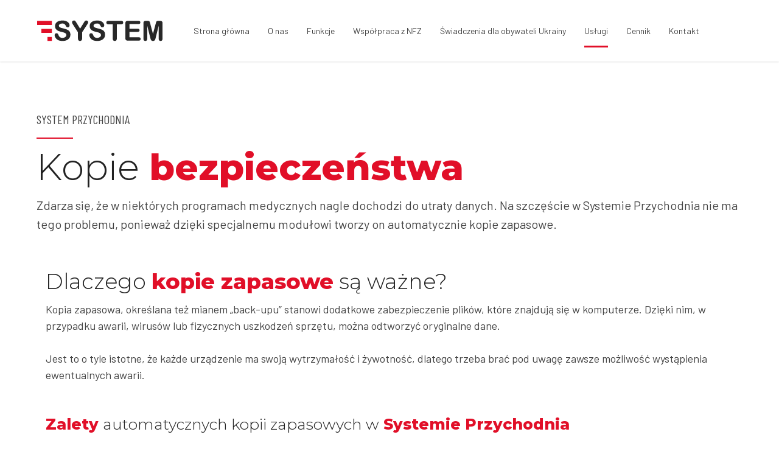

--- FILE ---
content_type: text/html; charset=UTF-8
request_url: https://f-system.pl/uslugi/kopie-bezpieczenstwa/
body_size: 16293
content:
<!DOCTYPE html>
<html lang="pl-PL" data-bt-theme="Medicare 2.0.1">
<head>
	
			<meta charset="UTF-8">
		<meta name="viewport" content="width=device-width, initial-scale=1, maximum-scale=1, user-scalable=no">
		<meta name="mobile-web-app-capable" content="yes">
		<meta name="apple-mobile-web-app-capable" content="yes"><title>Kopie bezpieczeństwa &#8211; F-SYSTEM</title>
<meta name='robots' content='max-image-preview:large' />
<link rel='dns-prefetch' href='//fonts.googleapis.com' />
<link rel="alternate" type="application/rss+xml" title="F-SYSTEM &raquo; Kanał z wpisami" href="https://f-system.pl/feed/" />
<link rel="alternate" type="application/rss+xml" title="F-SYSTEM &raquo; Kanał z komentarzami" href="https://f-system.pl/comments/feed/" />
<link rel="alternate" title="oEmbed (JSON)" type="application/json+oembed" href="https://f-system.pl/wp-json/oembed/1.0/embed?url=https%3A%2F%2Ff-system.pl%2Fuslugi%2Fkopie-bezpieczenstwa%2F" />
<link rel="alternate" title="oEmbed (XML)" type="text/xml+oembed" href="https://f-system.pl/wp-json/oembed/1.0/embed?url=https%3A%2F%2Ff-system.pl%2Fuslugi%2Fkopie-bezpieczenstwa%2F&#038;format=xml" />
<style id='wp-img-auto-sizes-contain-inline-css' type='text/css'>
img:is([sizes=auto i],[sizes^="auto," i]){contain-intrinsic-size:3000px 1500px}
/*# sourceURL=wp-img-auto-sizes-contain-inline-css */
</style>
<style id='wp-emoji-styles-inline-css' type='text/css'>

	img.wp-smiley, img.emoji {
		display: inline !important;
		border: none !important;
		box-shadow: none !important;
		height: 1em !important;
		width: 1em !important;
		margin: 0 0.07em !important;
		vertical-align: -0.1em !important;
		background: none !important;
		padding: 0 !important;
	}
/*# sourceURL=wp-emoji-styles-inline-css */
</style>
<style id='wp-block-library-inline-css' type='text/css'>
:root{--wp-block-synced-color:#7a00df;--wp-block-synced-color--rgb:122,0,223;--wp-bound-block-color:var(--wp-block-synced-color);--wp-editor-canvas-background:#ddd;--wp-admin-theme-color:#007cba;--wp-admin-theme-color--rgb:0,124,186;--wp-admin-theme-color-darker-10:#006ba1;--wp-admin-theme-color-darker-10--rgb:0,107,160.5;--wp-admin-theme-color-darker-20:#005a87;--wp-admin-theme-color-darker-20--rgb:0,90,135;--wp-admin-border-width-focus:2px}@media (min-resolution:192dpi){:root{--wp-admin-border-width-focus:1.5px}}.wp-element-button{cursor:pointer}:root .has-very-light-gray-background-color{background-color:#eee}:root .has-very-dark-gray-background-color{background-color:#313131}:root .has-very-light-gray-color{color:#eee}:root .has-very-dark-gray-color{color:#313131}:root .has-vivid-green-cyan-to-vivid-cyan-blue-gradient-background{background:linear-gradient(135deg,#00d084,#0693e3)}:root .has-purple-crush-gradient-background{background:linear-gradient(135deg,#34e2e4,#4721fb 50%,#ab1dfe)}:root .has-hazy-dawn-gradient-background{background:linear-gradient(135deg,#faaca8,#dad0ec)}:root .has-subdued-olive-gradient-background{background:linear-gradient(135deg,#fafae1,#67a671)}:root .has-atomic-cream-gradient-background{background:linear-gradient(135deg,#fdd79a,#004a59)}:root .has-nightshade-gradient-background{background:linear-gradient(135deg,#330968,#31cdcf)}:root .has-midnight-gradient-background{background:linear-gradient(135deg,#020381,#2874fc)}:root{--wp--preset--font-size--normal:16px;--wp--preset--font-size--huge:42px}.has-regular-font-size{font-size:1em}.has-larger-font-size{font-size:2.625em}.has-normal-font-size{font-size:var(--wp--preset--font-size--normal)}.has-huge-font-size{font-size:var(--wp--preset--font-size--huge)}.has-text-align-center{text-align:center}.has-text-align-left{text-align:left}.has-text-align-right{text-align:right}.has-fit-text{white-space:nowrap!important}#end-resizable-editor-section{display:none}.aligncenter{clear:both}.items-justified-left{justify-content:flex-start}.items-justified-center{justify-content:center}.items-justified-right{justify-content:flex-end}.items-justified-space-between{justify-content:space-between}.screen-reader-text{border:0;clip-path:inset(50%);height:1px;margin:-1px;overflow:hidden;padding:0;position:absolute;width:1px;word-wrap:normal!important}.screen-reader-text:focus{background-color:#ddd;clip-path:none;color:#444;display:block;font-size:1em;height:auto;left:5px;line-height:normal;padding:15px 23px 14px;text-decoration:none;top:5px;width:auto;z-index:100000}html :where(.has-border-color){border-style:solid}html :where([style*=border-top-color]){border-top-style:solid}html :where([style*=border-right-color]){border-right-style:solid}html :where([style*=border-bottom-color]){border-bottom-style:solid}html :where([style*=border-left-color]){border-left-style:solid}html :where([style*=border-width]){border-style:solid}html :where([style*=border-top-width]){border-top-style:solid}html :where([style*=border-right-width]){border-right-style:solid}html :where([style*=border-bottom-width]){border-bottom-style:solid}html :where([style*=border-left-width]){border-left-style:solid}html :where(img[class*=wp-image-]){height:auto;max-width:100%}:where(figure){margin:0 0 1em}html :where(.is-position-sticky){--wp-admin--admin-bar--position-offset:var(--wp-admin--admin-bar--height,0px)}@media screen and (max-width:600px){html :where(.is-position-sticky){--wp-admin--admin-bar--position-offset:0px}}

/*# sourceURL=wp-block-library-inline-css */
</style><style id='global-styles-inline-css' type='text/css'>
:root{--wp--preset--aspect-ratio--square: 1;--wp--preset--aspect-ratio--4-3: 4/3;--wp--preset--aspect-ratio--3-4: 3/4;--wp--preset--aspect-ratio--3-2: 3/2;--wp--preset--aspect-ratio--2-3: 2/3;--wp--preset--aspect-ratio--16-9: 16/9;--wp--preset--aspect-ratio--9-16: 9/16;--wp--preset--color--black: #000000;--wp--preset--color--cyan-bluish-gray: #abb8c3;--wp--preset--color--white: #ffffff;--wp--preset--color--pale-pink: #f78da7;--wp--preset--color--vivid-red: #cf2e2e;--wp--preset--color--luminous-vivid-orange: #ff6900;--wp--preset--color--luminous-vivid-amber: #fcb900;--wp--preset--color--light-green-cyan: #7bdcb5;--wp--preset--color--vivid-green-cyan: #00d084;--wp--preset--color--pale-cyan-blue: #8ed1fc;--wp--preset--color--vivid-cyan-blue: #0693e3;--wp--preset--color--vivid-purple: #9b51e0;--wp--preset--gradient--vivid-cyan-blue-to-vivid-purple: linear-gradient(135deg,rgb(6,147,227) 0%,rgb(155,81,224) 100%);--wp--preset--gradient--light-green-cyan-to-vivid-green-cyan: linear-gradient(135deg,rgb(122,220,180) 0%,rgb(0,208,130) 100%);--wp--preset--gradient--luminous-vivid-amber-to-luminous-vivid-orange: linear-gradient(135deg,rgb(252,185,0) 0%,rgb(255,105,0) 100%);--wp--preset--gradient--luminous-vivid-orange-to-vivid-red: linear-gradient(135deg,rgb(255,105,0) 0%,rgb(207,46,46) 100%);--wp--preset--gradient--very-light-gray-to-cyan-bluish-gray: linear-gradient(135deg,rgb(238,238,238) 0%,rgb(169,184,195) 100%);--wp--preset--gradient--cool-to-warm-spectrum: linear-gradient(135deg,rgb(74,234,220) 0%,rgb(151,120,209) 20%,rgb(207,42,186) 40%,rgb(238,44,130) 60%,rgb(251,105,98) 80%,rgb(254,248,76) 100%);--wp--preset--gradient--blush-light-purple: linear-gradient(135deg,rgb(255,206,236) 0%,rgb(152,150,240) 100%);--wp--preset--gradient--blush-bordeaux: linear-gradient(135deg,rgb(254,205,165) 0%,rgb(254,45,45) 50%,rgb(107,0,62) 100%);--wp--preset--gradient--luminous-dusk: linear-gradient(135deg,rgb(255,203,112) 0%,rgb(199,81,192) 50%,rgb(65,88,208) 100%);--wp--preset--gradient--pale-ocean: linear-gradient(135deg,rgb(255,245,203) 0%,rgb(182,227,212) 50%,rgb(51,167,181) 100%);--wp--preset--gradient--electric-grass: linear-gradient(135deg,rgb(202,248,128) 0%,rgb(113,206,126) 100%);--wp--preset--gradient--midnight: linear-gradient(135deg,rgb(2,3,129) 0%,rgb(40,116,252) 100%);--wp--preset--font-size--small: 13px;--wp--preset--font-size--medium: 20px;--wp--preset--font-size--large: 36px;--wp--preset--font-size--x-large: 42px;--wp--preset--spacing--20: 0.44rem;--wp--preset--spacing--30: 0.67rem;--wp--preset--spacing--40: 1rem;--wp--preset--spacing--50: 1.5rem;--wp--preset--spacing--60: 2.25rem;--wp--preset--spacing--70: 3.38rem;--wp--preset--spacing--80: 5.06rem;--wp--preset--shadow--natural: 6px 6px 9px rgba(0, 0, 0, 0.2);--wp--preset--shadow--deep: 12px 12px 50px rgba(0, 0, 0, 0.4);--wp--preset--shadow--sharp: 6px 6px 0px rgba(0, 0, 0, 0.2);--wp--preset--shadow--outlined: 6px 6px 0px -3px rgb(255, 255, 255), 6px 6px rgb(0, 0, 0);--wp--preset--shadow--crisp: 6px 6px 0px rgb(0, 0, 0);}:where(.is-layout-flex){gap: 0.5em;}:where(.is-layout-grid){gap: 0.5em;}body .is-layout-flex{display: flex;}.is-layout-flex{flex-wrap: wrap;align-items: center;}.is-layout-flex > :is(*, div){margin: 0;}body .is-layout-grid{display: grid;}.is-layout-grid > :is(*, div){margin: 0;}:where(.wp-block-columns.is-layout-flex){gap: 2em;}:where(.wp-block-columns.is-layout-grid){gap: 2em;}:where(.wp-block-post-template.is-layout-flex){gap: 1.25em;}:where(.wp-block-post-template.is-layout-grid){gap: 1.25em;}.has-black-color{color: var(--wp--preset--color--black) !important;}.has-cyan-bluish-gray-color{color: var(--wp--preset--color--cyan-bluish-gray) !important;}.has-white-color{color: var(--wp--preset--color--white) !important;}.has-pale-pink-color{color: var(--wp--preset--color--pale-pink) !important;}.has-vivid-red-color{color: var(--wp--preset--color--vivid-red) !important;}.has-luminous-vivid-orange-color{color: var(--wp--preset--color--luminous-vivid-orange) !important;}.has-luminous-vivid-amber-color{color: var(--wp--preset--color--luminous-vivid-amber) !important;}.has-light-green-cyan-color{color: var(--wp--preset--color--light-green-cyan) !important;}.has-vivid-green-cyan-color{color: var(--wp--preset--color--vivid-green-cyan) !important;}.has-pale-cyan-blue-color{color: var(--wp--preset--color--pale-cyan-blue) !important;}.has-vivid-cyan-blue-color{color: var(--wp--preset--color--vivid-cyan-blue) !important;}.has-vivid-purple-color{color: var(--wp--preset--color--vivid-purple) !important;}.has-black-background-color{background-color: var(--wp--preset--color--black) !important;}.has-cyan-bluish-gray-background-color{background-color: var(--wp--preset--color--cyan-bluish-gray) !important;}.has-white-background-color{background-color: var(--wp--preset--color--white) !important;}.has-pale-pink-background-color{background-color: var(--wp--preset--color--pale-pink) !important;}.has-vivid-red-background-color{background-color: var(--wp--preset--color--vivid-red) !important;}.has-luminous-vivid-orange-background-color{background-color: var(--wp--preset--color--luminous-vivid-orange) !important;}.has-luminous-vivid-amber-background-color{background-color: var(--wp--preset--color--luminous-vivid-amber) !important;}.has-light-green-cyan-background-color{background-color: var(--wp--preset--color--light-green-cyan) !important;}.has-vivid-green-cyan-background-color{background-color: var(--wp--preset--color--vivid-green-cyan) !important;}.has-pale-cyan-blue-background-color{background-color: var(--wp--preset--color--pale-cyan-blue) !important;}.has-vivid-cyan-blue-background-color{background-color: var(--wp--preset--color--vivid-cyan-blue) !important;}.has-vivid-purple-background-color{background-color: var(--wp--preset--color--vivid-purple) !important;}.has-black-border-color{border-color: var(--wp--preset--color--black) !important;}.has-cyan-bluish-gray-border-color{border-color: var(--wp--preset--color--cyan-bluish-gray) !important;}.has-white-border-color{border-color: var(--wp--preset--color--white) !important;}.has-pale-pink-border-color{border-color: var(--wp--preset--color--pale-pink) !important;}.has-vivid-red-border-color{border-color: var(--wp--preset--color--vivid-red) !important;}.has-luminous-vivid-orange-border-color{border-color: var(--wp--preset--color--luminous-vivid-orange) !important;}.has-luminous-vivid-amber-border-color{border-color: var(--wp--preset--color--luminous-vivid-amber) !important;}.has-light-green-cyan-border-color{border-color: var(--wp--preset--color--light-green-cyan) !important;}.has-vivid-green-cyan-border-color{border-color: var(--wp--preset--color--vivid-green-cyan) !important;}.has-pale-cyan-blue-border-color{border-color: var(--wp--preset--color--pale-cyan-blue) !important;}.has-vivid-cyan-blue-border-color{border-color: var(--wp--preset--color--vivid-cyan-blue) !important;}.has-vivid-purple-border-color{border-color: var(--wp--preset--color--vivid-purple) !important;}.has-vivid-cyan-blue-to-vivid-purple-gradient-background{background: var(--wp--preset--gradient--vivid-cyan-blue-to-vivid-purple) !important;}.has-light-green-cyan-to-vivid-green-cyan-gradient-background{background: var(--wp--preset--gradient--light-green-cyan-to-vivid-green-cyan) !important;}.has-luminous-vivid-amber-to-luminous-vivid-orange-gradient-background{background: var(--wp--preset--gradient--luminous-vivid-amber-to-luminous-vivid-orange) !important;}.has-luminous-vivid-orange-to-vivid-red-gradient-background{background: var(--wp--preset--gradient--luminous-vivid-orange-to-vivid-red) !important;}.has-very-light-gray-to-cyan-bluish-gray-gradient-background{background: var(--wp--preset--gradient--very-light-gray-to-cyan-bluish-gray) !important;}.has-cool-to-warm-spectrum-gradient-background{background: var(--wp--preset--gradient--cool-to-warm-spectrum) !important;}.has-blush-light-purple-gradient-background{background: var(--wp--preset--gradient--blush-light-purple) !important;}.has-blush-bordeaux-gradient-background{background: var(--wp--preset--gradient--blush-bordeaux) !important;}.has-luminous-dusk-gradient-background{background: var(--wp--preset--gradient--luminous-dusk) !important;}.has-pale-ocean-gradient-background{background: var(--wp--preset--gradient--pale-ocean) !important;}.has-electric-grass-gradient-background{background: var(--wp--preset--gradient--electric-grass) !important;}.has-midnight-gradient-background{background: var(--wp--preset--gradient--midnight) !important;}.has-small-font-size{font-size: var(--wp--preset--font-size--small) !important;}.has-medium-font-size{font-size: var(--wp--preset--font-size--medium) !important;}.has-large-font-size{font-size: var(--wp--preset--font-size--large) !important;}.has-x-large-font-size{font-size: var(--wp--preset--font-size--x-large) !important;}
/*# sourceURL=global-styles-inline-css */
</style>

<style id='classic-theme-styles-inline-css' type='text/css'>
/*! This file is auto-generated */
.wp-block-button__link{color:#fff;background-color:#32373c;border-radius:9999px;box-shadow:none;text-decoration:none;padding:calc(.667em + 2px) calc(1.333em + 2px);font-size:1.125em}.wp-block-file__button{background:#32373c;color:#fff;text-decoration:none}
/*# sourceURL=/wp-includes/css/classic-themes.min.css */
</style>
<link rel='stylesheet' id='contact-form-7-css' href='https://f-system.pl/wp-content/plugins/contact-form-7/includes/css/styles.css?ver=5.7.6' type='text/css' media='all' />
<link rel='stylesheet' id='medicare-style-css' href='https://f-system.pl/wp-content/themes/medicare/style.css?ver=6.9' type='text/css' media='screen' />
<style id='medicare-style-inline-css' type='text/css'>
a:hover{ color: #e10f28;} select, input{font-family: Barlow;} body{font-family: "Barlow";} h1, h2, h3, h4, h5, h6{ font-family: "Montserrat";} a:hover{color: #e10f28;} .btLoader{ border-right: 2px solid #e10f28;} .btBreadCrumbs{ font-family: "Barlow Condensed";} .btPageHeadline header .dash .headline:after{ background: #e10f28;} .btAccentColorBackground{background-color: #e10f28 !important;} .btAleternateColorBackground{background-color: #282828 !important;} .topTools .btIconWidgetIcon:hover .btIco .btIcoHolder em, .btIconWidget .btIconWidgetIcon:hover .btIco .btIcoHolder em{color: #e10f28 !important;} .menuPort{font-family: "Barlow";} .menuPort nav ul li a:hover{color: #e10f28 !important;} .menuPort nav > ul > li.menu-item-has-children > a:before{ border-bottom: 6px solid #e10f28;} .btMenuHorizontal .menuPort nav > ul > li.current-menu-ancestor > a, .btMenuHorizontal .menuPort nav > ul > li.current-menu-item > a{-webkit-box-shadow: 0 -3px 0 0 #e10f28 inset; box-shadow: 0 -3px 0 0 #e10f28 inset;} .btMenuHorizontal .menuPort nav > ul > li > ul li.current-menu-ancestor > a, .btMenuHorizontal .menuPort nav > ul > li > ul li.current-menu-item > a{color: #e10f28 !important;} .btMenuVertical nav li.current-menu-ancestor > a, .btMenuVertical nav li.current-menu-item > a{color: #e10f28 !important;} .subToggler:before{ color: #e10f28;} body.btMenuHorizontal .menuPort ul ul li:first-child > a{border-top: 3px solid #e10f28;} body.btMenuHorizontal .menuPort > nav > ul > li.btMenuWideDropdown > ul > li > a, body.btMenuHorizontal .menuPort > nav > ul > li.btMenuWideDropdown > ul > li:first-child > a{border-top: 3px solid #e10f28;} .btVerticalMenuTrigger:hover .btIco:before, .btVerticalMenuTrigger:hover .btIco:after{border-top-color: #e10f28;} .btVerticalMenuTrigger:hover .btIco .btIcoHolder:after{border-top-color: #e10f28;} @media (min-width: 1200px){.btMenuVerticalOn .btVerticalMenuTrigger .btIco a:before{color: #e10f28 !important;} }.topBar .widget_search button:hover:before, .topBarInMenu .widget_search button:hover:before{color: #e10f28;} .btDarkSkin .topBar .widget_search button:hover:before, .btDarkSkin .topBarInMenu .widget_search button:hover:before, .btLightSkin .btDarkSkin .topBar .widget_search button:hover:before, .btLightSkin .btDarkSkin .topBarInMenu .widget_search button:hover:before{color: #e10f28;} .btLightSkin button:hover:before, .btDarkSkin .btLightSkin button:hover:before{color: #e10f28;} .topBarInLogoAreaCell{border: 0 solid #e10f28;} .topBarInLogoAreaCell .btSpecialHeaderIcon .btIconWidgetIcon .btIco .btIcoHolder:before, .topBarInLogoAreaCell .btSpecialHeaderIcon .btIconWidgetIcon .btIco .btIcoHolder:after{color: #282828;} .topTools.btTopToolsLeft .btIco .btIcoHolder{background-color: #e10f28;} .topTools.btTopToolsLeft .btIco .btIcoHolder:hover{background-color: #282828;} .topTools.btTopToolsLeft .btSpecialHeaderIcon .btIco .btIcoHolder{background-color: #282828;} .topTools.btTopToolsLeft .btSpecialHeaderIcon .btIco .btIcoHolder:hover{background-color: #e10f28;} .infoToggler:before{background-color: #e10f28; border: 1px solid #e10f28;} .infoToggler:after{ color: #e10f28; border: 1px solid #e10f28;} .infoToggler.on:after{ background-color: #e10f28;} .infoToggler.on:before{ color: #e10f28;} .btSiteFooter .menu li.btPageTop a:after, .btSiteFooter .menu li.btPageTop a:before{ color: #282828;} .btSiteFooter .menu a:hover{color: #e10f28;} .btCustomMenu ul li a:hover{color: #e10f28;} .btCustomMenu ul li.btPageTop a:after{ color: #282828;} .btInlineFooterMenu.btCustomMenu ul > li > a{ color: #e10f28;} .btFooterWrap.btDarkSkin .btBox h4 .headline a:hover, .btFooterWrap.btLightSkin .btBox h4 .headline a:hover{color: #e10f28;} #boldSiteFooterWidgetsRow .btSpecialHeaderIcon .btIconWidgetIcon .btIco .btIcoHolder:before, #boldSiteFooterWidgetsRow .btSpecialHeaderIcon .btIconWidgetIcon .btIco .btIcoHolder:after{color: #282828;} .sticky .headline{color: #e10f28;} .headline a{color: #e10f28;} .single-portfolio h1, .single-post h1, .single-portfolio h2, .single-post h2{ color: #e10f28;} .portfolioItem dt, .btPortfolioSingleItemColumns dt{color: #e10f28;} .btArticleListItem.btBlogColumnView .btArticleListBodyAuthor a, .btPostSingleItemColumns .btArticleListBodyAuthor a{color: #e10f28 !important;} .commentTxt p.edit-link a:hover, .commentTxt p.reply a:hover{color: #e10f28;} .btBox > h4{ font-family: "Barlow Condensed";} .btBox > h4:after{ background-color: #e10f28;} .btBox ul li a:hover{color: #e10f28;} .btBox.widget_calendar table caption{background: #e10f28; font-family: "Montserrat";} .btBox.widget_archive ul li a:hover, .btBox.widget_categories ul li a:hover, .btCustomMenu ul li a:hover{border-bottom: 1px solid #e10f28;} .btDarkSkin .btBox.widget_archive ul li a:hover, .btLightSkin .btDarkSkin .btBox.widget_archive ul li a:hover, .btDarkSkin .btBox.widget_categories ul li a:hover, .btLightSkin .btDarkSkin .btBox.widget_categories ul li a:hover{border-bottom: 1px solid #e10f28;} .btBox.widget_rss li a.rsswidget{font-family: "Montserrat";} .btBox.widget_rss li cite:before{ color: #e10f28;} .btBox .btSearch button, .btBox .btSearch input[type=submit], form.woocommerce-product-search button, form.woocommerce-product-search input[type=submit]{ background: #e10f28;} .btBox .btSearch button:hover, form.woocommerce-product-search button:hover{background: #990a1b;} form.wpcf7-form input[type="text"], form.wpcf7-form input[type="password"], form.wpcf7-form input[type="email"], form.wpcf7-form input[type="date"], form.wpcf7-form textarea, form.wpcf7-form .fancy-select .trigger{ font-family: "Barlow";} form.wpcf7-form input[type="text"]:focus, form.wpcf7-form input[type="password"]:focus, form.wpcf7-form input[type="email"]:focus, form.wpcf7-form input[type="date"]:focus, form.wpcf7-form textarea:focus, form.wpcf7-form .fancy-select .trigger.open{-webkit-box-shadow: 0 0 0 2px #e10f28 inset; box-shadow: 0 0 0 2px #e10f28 inset;} form.wpcf7-form p span.required:after, form.wpcf7-form p span.bt_bb_required:after{ color: #e10f28 !important;} form.wpcf7-form .wpcf7-submit{ background-color: #e10f28;} form.wpcf7-form .wpcf7-submit:hover{background: #020202;} .fancy-select ul.options > li:hover{color: #e10f28;} .btBox .tagcloud a, .btTags ul a{ background: #e10f28;} .btBox .tagcloud a:hover, .btTags ul a:hover{background: #990a1b;} .recentTweets small:before{ color: #e10f28;} .btContentHolder blockquote{ font-family: "Barlow";} .btContentHolder table tr th, .btContentHolder table thead tr th{background: #e10f28;} .post-password-form input[type="submit"]{ background: #e10f28; font-family: "Montserrat";} .btPagination .paging a:hover:after{background: #e10f28;} .articleSideGutter a{color: #e10f28;} .comment-respond .btnOutline button[type="submit"]{font-family: "Montserrat";} a#cancel-comment-reply-link{ font-family: "Barlow";} a#cancel-comment-reply-link:hover{color: #e10f28;} span.btHighlight{ background-color: #e10f28;} a.btContinueReading{background: #e10f28;} a.btContinueReading:hover{background: #990a1b;} .btArticle .btArticleBody p a, .btArticle .btArticleBody ul a, .btArticle .btArticleBody ol a, .btArticle .btArticleBody table td a, .btArticle .btArticleBody dl a, .btArticle .btArticleBody address a, .btArticle .btArticleBody pre a, .btArticle .portfolioBody p a, .btArticle .portfolioBody ul a, .btArticle .portfolioBody ol a, .btArticle .portfolioBody table td a, .btArticle .portfolioBody dl a, .btArticle .portfolioBody address a, .btArticle .portfolioBody pre a{color: #e10f28;} .btIco .btIcoHolder:before, .btIco .btIcoHolder:after{color: #e10f28;} .btDarkSkin .btTopToolsRight .btIconWidget:hover .btIco .btIcoHolder:before, .btDarkSkin .btTopToolsRight .btIconWidget:hover .btIco .btIcoHolder:after, .btLightSkin .btDarkSkin .btTopToolsRight .btIconWidget:hover .btIco .btIcoHolder:before, .btLightSkin .btDarkSkin .btTopToolsRight .btIconWidget:hover .btIco .btIcoHolder:after{color: #e10f28;} .btLightSkin .btTopToolsRight .btIconWidget:hover .btIco .btIcoHolder:before, .btLightSkin .btTopToolsRight .btIconWidget:hover .btIco .btIcoHolder:after, .btDarkSkin .btLightSkin .btTopToolsRight .btIconWidget:hover .btIco .btIcoHolder:before, .btDarkSkin .btLightSkin .btTopToolsRight .btIconWidget:hover .btIco .btIcoHolder:after{color: #e10f28;} .btIco.btIcoWhiteType .btIcoHolder em{ color: #e10f28;} .btIco.btIcoFilledType.btIcoAccentColor.btIcoBigSize:hover .btIcoHolder em:before, .btIco.btIcoOutlineType.btIcoAccentColor.btIcoBigSize .btIcoHolder em:before, .btIco.btIcoFilledType.btIcoAccentColor.btIcoLargeSize:hover .btIcoHolder em:before, .btIco.btIcoOutlineType.btIcoAccentColor.btIcoLargeSize .btIcoHolder em:before{-webkit-box-shadow: 0 0 0 2px #e10f28 inset; box-shadow: 0 0 0 2px #e10f28 inset;} .btIco.btIcoFilledType.btIcoAccentColor .btIcoHolder em:before, .btIco.btIcoOutlineType.btIcoAccentColor:hover .btIcoHolder em:before{-webkit-box-shadow: 0 0 0 1em #e10f28 inset; box-shadow: 0 0 0 1em #e10f28 inset;} .btIco.btIcoFilledType.btIcoAccentColor:hover .btIcoHolder em:before, .btIco.btIcoOutlineType.btIcoAccentColor .btIcoHolder em:before{-webkit-box-shadow: 0 0 0 1px #e10f28 inset; box-shadow: 0 0 0 1px #e10f28 inset;} .btIco.btIcoFilledType.btIcoAccentColor:hover .btIcoHolder:before, .btIco.btIcoFilledType.btIcoAccentColor:hover .btIcoHolder:after, .btIco.btIcoOutlineType.btIcoAccentColor .btIcoHolder:before, .btIco.btIcoOutlineType.btIcoAccentColor .btIcoHolder:after{color: #e10f28;} .btIco.btIcoFilledType.btIcoAlterColor.btIcoBigSize:hover .btIcoHolder em:before, .btIco.btIcoOutlineType.btIcoAlterColor.btIcoBigSize .btIcoHolder em:before, .btIco.btIcoFilledType.btIcoAlterColor.btIcoLargeSize:hover .btIcoHolder em:before, .btIco.btIcoOutlineType.btIcoAlterColor.btIcoLargeSize .btIcoHolder em:before{-webkit-box-shadow: 0 0 0 2px #282828 inset; box-shadow: 0 0 0 2px #282828 inset;} .btIco.btIcoFilledType.btIcoAlterColor .btIcoHolder em:before, .btIco.btIcoOutlineType.btIcoAlterColor:hover .btIcoHolder em:before{-webkit-box-shadow: 0 0 0 1em #282828 inset; box-shadow: 0 0 0 1em #282828 inset;} .btIco.btIcoFilledType.btIcoAlterColor:hover .btIcoHolder em:before, .btIco.btIcoOutlineType.btIcoAlterColor .btIcoHolder em:before{-webkit-box-shadow: 0 0 0 1px #282828 inset; box-shadow: 0 0 0 1px #282828 inset;} .btIco.btIcoFilledType.btIcoAlterColor:hover .btIcoHolder:before, .btIco.btIcoFilledType.btIcoAlterColor:hover .btIcoHolder:after, .btIco.btIcoOutlineType.btIcoAlterColor .btIcoHolder:before, .btIco.btIcoOutlineType.btIcoAlterColor .btIcoHolder:after{color: #282828;} .btLightSkin .btIco.btIcoDefaultType.btIcoAccentColor .btIcoHolder:before, .btLightSkin .btIco.btIcoDefaultType.btIcoAccentColor .btIcoHolder:after, .btLightSkin .btIco.btIcoDefaultType.btIcoDefaultColor:hover .btIcoHolder:before, .btLightSkin .btIco.btIcoDefaultType.btIcoDefaultColor:hover .btIcoHolder:after, .btDarkSkin .btLightSkin .btIco.btIcoDefaultType.btIcoAccentColor .btIcoHolder:before, .btDarkSkin .btLightSkin .btIco.btIcoDefaultType.btIcoAccentColor .btIcoHolder:after, .btDarkSkin .btLightSkin .btIco.btIcoDefaultType.btIcoDefaultColor:hover .btIcoHolder:before, .btDarkSkin .btLightSkin .btIco.btIcoDefaultType.btIcoDefaultColor:hover .btIcoHolder:after, .btDarkSkin .btIco.btIcoDefaultType.btIcoAccentColor .btIcoHolder:before, .btDarkSkin .btIco.btIcoDefaultType.btIcoAccentColor .btIcoHolder:after, .btDarkSkin .btIco.btIcoDefaultType.btIcoDefaultColor:hover .btIcoHolder:before, .btDarkSkin .btIco.btIcoDefaultType.btIcoDefaultColor:hover .btIcoHolder:after, .btLightSkin .btDarkSkin .btIco.btIcoDefaultType.btIcoAccentColor .btIcoHolder:before, .btLightSkin .btDarkSkin .btIco.btIcoDefaultType.btIcoAccentColor .btIcoHolder:after, .btLightSkin .btDarkSkin .btIco.btIcoDefaultType.btIcoDefaultColor:hover .btIcoHolder:before, .btLightSkin .btDarkSkin .btIco.btIcoDefaultType.btIcoDefaultColor:hover .btIcoHolder:after{color: #e10f28;} .btLightSkin .btIco.btIcoDefaultType.btIcoAlterColor .btIcoHolder:before, .btLightSkin .btIco.btIcoDefaultType.btIcoAlterColor .btIcoHolder:after, .btLightSkin .btIco.btIcoDefaultType.btIcoDefaultColor:hover .btIcoHolder:before, .btLightSkin .btIco.btIcoDefaultType.btIcoDefaultColor:hover .btIcoHolder:after, .btDarkSkin .btLightSkin .btIco.btIcoDefaultType.btIcoAlterColor .btIcoHolder:before, .btDarkSkin .btLightSkin .btIco.btIcoDefaultType.btIcoAlterColor .btIcoHolder:after, .btDarkSkin .btLightSkin .btIco.btIcoDefaultType.btIcoDefaultColor:hover .btIcoHolder:before, .btDarkSkin .btLightSkin .btIco.btIcoDefaultType.btIcoDefaultColor:hover .btIcoHolder:after, .btDarkSkin .btIco.btIcoDefaultType.btIcoAlterColor .btIcoHolder:before, .btDarkSkin .btIco.btIcoDefaultType.btIcoAlterColor .btIcoHolder:after, .btDarkSkin .btIco.btIcoDefaultType.btIcoDefaultColor:hover .btIcoHolder:before, .btDarkSkin .btIco.btIcoDefaultType.btIcoDefaultColor:hover .btIcoHolder:after, .btLightSkin .btDarkSkin .btIco.btIcoDefaultType.btIcoAlterColor .btIcoHolder:before, .btLightSkin .btDarkSkin .btIco.btIcoDefaultType.btIcoAlterColor .btIcoHolder:after, .btLightSkin .btDarkSkin .btIco.btIcoDefaultType.btIcoDefaultColor:hover .btIcoHolder:before, .btLightSkin .btDarkSkin .btIco.btIcoDefaultType.btIcoDefaultColor:hover .btIcoHolder:after{color: #282828;} .btAccentColorBackground .btIco.btIcoDefaultType.btIcoDefaultColor:hover .btIcoHolder:before, .btAccentColorBackground .btIco.btIcoDefaultType.btIcoDefaultColor:hover .btIcoHolder:after{color: #282828 !important;} .btIcoAccentColor span{color: #e10f28;} .btIcoAlterColor span{color: #282828;} .btIcoDefaultColor:hover span, .btIcoDefaultColor:hover a.btIcoHolder:after{color: #e10f28 !important;} .btCircleIcon.btAccentColorCircle.btFilledCircle, .btCircleIcon.btAccentColorCircle.btFilledCircle:hover{border-color: #e10f28; background-color: #e10f28;} .btCircleIcon.btAccentColorCircle.btHollowCircle, .btCircleIcon.btAccentColorCircle.btHollowCircle:hover{border-color: #e10f28; color: #e10f28;} .btCircleIcon.btAlternateColorCircle.btFilledCircle, .btCircleIcon.btAlternateColorCircle.btFilledCircle:hover{border-color: #282828; background-color: #282828;} .btCircleIcon.btAlternateColorCircle.btHollowCircle, .btCircleIcon.btAlternateColorCircle.btHollowCircle:hover{border-color: #282828; color: #282828;} .btnFilledStyle.btnAccentColor, .btnOutlineStyle.btnAccentColor:hover{background-color: #e10f28; border: 2px solid #e10f28;} .btnFilledStyle.btnAlternateColor, .btnOutlineStyle.btnAlternateColor:hover{background-color: #282828; border: 2px solid #282828;} .btnFilledStyle.btnAccentColor:hover{background-color: #990a1b; border: 2px solid #990a1b;} .btnFilledStyle.btnAlternateColor:hover{background-color: #020202; border: 2px solid #020202;} .btnOutlineStyle.btnAccentColor{ border: 2px solid #e10f28; color: #e10f28;} .btnOutlineStyle.btnAccentColor span, .btnOutlineStyle.btnAccentColor span:before, .btnOutlineStyle.btnAccentColor a, .btnOutlineStyle.btnAccentColor .btIco a:before, .btnOutlineStyle.btnAccentColor button{color: #e10f28 !important;} .btnOutlineStyle.btnAlternateColor{ border: 2px solid #282828; color: #282828;} .btnOutlineStyle.btnAlternateColor span, .btnOutlineStyle.btnAlternateColor span:before, .btnOutlineStyle.btnAlternateColor a, .btnOutlineStyle.btnAlternateColor .btIco a:before, .btnOutlineStyle.btnAlternateColor button{color: #282828 !important;} .btnBorderlessStyle.btnAccentColor span, .btnBorderlessStyle.btnNormalColor:hover span, .btnBorderlessStyle.btnAccentColor span:before, .btnBorderlessStyle.btnNormalColor:hover span:before, .btnBorderlessStyle.btnAccentColor a, .btnBorderlessStyle.btnNormalColor:hover a, .btnBorderlessStyle.btnAccentColor .btIco a:before, .btnBorderlessStyle.btnNormalColor:hover .btIco a:before, .btnBorderlessStyle.btnAccentColor button, .btnBorderlessStyle.btnNormalColor:hover button{color: #e10f28;} .btnBorderlessStyle.btnAlternateColor span, .btnBorderlessStyle.btnAlternateColor span:before, .btnBorderlessStyle.btnAlternateColor a, .btnBorderlessStyle.btnAlternateColor .btIco a:before, .btnBorderlessStyle.btnAlternateColor button{color: #282828;} .btCounterHolder{font-family: "Montserrat";} .btProgressContent .btProgressAnim{background-color: #e10f28;} .btProgressBarLineStyle .btProgressContent .btProgressAnim{ color: #e10f28; border-bottom: 4px solid #e10f28;} .captionTxt:before{color: #e10f28;} .btPriceTable .btPriceTableHeader{background: #e10f28;} .btLightSkin .btDarkSkin .btPriceTableSticker, .btDarkSkin .btLightSkin .btDarkSkin .btPriceTableSticker{background: #282828;} .btDarkSkin .btDarkSkin .btPriceTableSticker, .btLightSkin .btDarkSkin .btDarkSkin .btPriceTableSticker{ color: #e10f28;} .header .btSuperTitle{font-family: "Barlow Condensed";} .header .btSubTitle{font-family: "Barlow";} .btLightSkin .btAlternateDash.btDash .dash:after, .btLightSkin .btAlternateDash.btDash .dash:before, .btDarkSkin .btLightSkin .btAlternateDash.btDash .dash:after, .btDarkSkin .btLightSkin .btAlternateDash.btDash .dash:before, .btDarkSkin .btAlternateDash.btDash .dash:after, .btDarkSkin .btAlternateDash.btDash .dash:before, .btLightSkin .btDarkSkin .btAlternateDash.btDash .dash:after, .btLightSkin .btDarkSkin .btAlternateDash.btDash .dash:before{-webkit-box-shadow: 0 2px 0 0 #282828 inset; box-shadow: 0 2px 0 0 #282828 inset;} .btLightSkin .btAccentDash.btDash .dash:after, .btLightSkin .btAccentDash.btDash .dash:before, .btDarkSkin .btLightSkin .btAccentDash.btDash .dash:after, .btDarkSkin .btLightSkin .btAccentDash.btDash .dash:before, .btDarkSkin .btAccentDash.btDash .dash:after, .btDarkSkin .btAccentDash.btDash .dash:before, .btLightSkin .btDarkSkin .btAccentDash.btDash .dash:after, .btLightSkin .btDarkSkin .btAccentDash.btDash .dash:before{-webkit-box-shadow: 0 2px 0 0 #e10f28 inset; box-shadow: 0 2px 0 0 #e10f28 inset;} .header.small .dash:after, .header.small .dash:before{-webkit-box-shadow: 0 1px 0 0 #e10f28 inset; box-shadow: 0 1px 0 0 #e10f28 inset;} .btGridContent .header .btSuperTitle a:hover{color: #e10f28;} .btCatFilter{ font-family: "Barlow";} .btCatFilter .btCatFilterItem:after{ background: #e10f28;} .btCatFilter .btCatFilterItem:hover{color: #e10f28;} .btMediaBox.btQuote, .btMediaBox.btLink{background-color: #e10f28;} h4.nbs.nsPrev a:hover:before, h4.nbs.nsNext a:hover:after{background-color: #e10f28;} .btGhost h4.nbs.nsPrev a:hover:before, .btGhost h4.nbs.nsNext a:hover:after{background-color: #e10f28 !important;} .slided .slick-dots li.slick-active button, .slided .slick-dots li.slick-active button:hover, .btDarkSkin .slided .slick-dots li.slick-active button, .btLightSkin .btDarkSkin .slided .slick-dots li.slick-active button, .btDarkSkin .slided .slick-dots li.slick-active button:hover, .btLightSkin .btDarkSkin .slided .slick-dots li.slick-active button:hover{background-color: #e10f28;} .btGetInfo{ background: #e10f28;} .btCloseGhost .btIco .btIcoHolder:after{color: #e10f28;} .btInfoBarMeta p strong{color: #e10f28;} .btLightSkin .tabsHeader li.on span, .btDarkSkin .btLightSkin .tabsHeader li.on span, .btLightSkin .tabsHeader li.on a, .btDarkSkin .btLightSkin .tabsHeader li.on a{-webkit-box-shadow: 0 -2px 0 0 #e10f28 inset; box-shadow: 0 -2px 0 0 #e10f28 inset;} .btLightSkin .tabsVertical .tabAccordionTitle.on, .btDarkSkin .btLightSkin .tabsVertical .tabAccordionTitle.on, .btDarkSkin .tabsVertical .tabAccordionTitle.on, .btLightSkin .btDarkSkin .tabsVertical .tabAccordionTitle.on{background-color: #e10f28; -webkit-box-shadow: -52px 0 0 #990a1b inset; box-shadow: -52px 0 0 #990a1b inset;} .rtl.btLightSkin .tabsVertical .tabAccordionTitle.on, .rtl.btDarkSkin .btLightSkin .tabsVertical .tabAccordionTitle.on, .rtl.btDarkSkin .tabsVertical .tabAccordionTitle.on, .rtl.btLightSkin .btDarkSkin .tabsVertical .tabAccordionTitle.on{-webkit-box-shadow: 52px 0 0 #990a1b inset; box-shadow: 52px 0 0 #990a1b inset;} .tabsVertical .tabAccordionTitle:before{color: #e10f28;} .tabAccordionTitle.on{background: #e10f28;} .btSingleLatestPostFooter a.btArticleComments{border-left: 1px solid #e10f28;} .demos span{background-color: #e10f28;} .btWorkingHoursInnerLink a{background-color: #282828;} .btWorkingHoursInnerLink a:hover{ background-color: #e10f28;} .btDarkSkin .btGoogleMapsWrap, .btLightSkin .btDarkSkin .btGoogleMapsWrap{background-color: #282828;} span.btInfoPaneToggler{background-color: #e10f28;} input[type="text"], input[type="password"], input[type="email"], input[type="date"], input[type="tel"], textarea, .fancy-select .trigger, .select2-container .select2-choice{font-family: "Barlow";} input[type="text"]:focus, input[type="password"]:focus, input[type="email"]:focus, input[type="tel"]:focus, textarea:focus, .fancy-select .trigger.open, .select2-container.select2-dropdown-open .select2-choice{-webkit-box-shadow: 0 0 0 2px #e10f28 inset; box-shadow: 0 0 0 2px #e10f28 inset;} .btSpecTypeDropdown .fancy-select .trigger.open{-webkit-box-shadow: 0 0 0 2px #e10f28 inset; box-shadow: 0 0 0 2px #e10f28 inset;} .wCheckBox:before{background-color: #e10f28;} .btCustomList li a:before{ color: #e10f28;} .btCustomList li a:hover:before{ background-color: #e10f28;} .btLightSkin .btCustomList li a:hover, .btDarkSkin .btLightSkin .btCustomList li a:hover, .btDarkSkin .btCustomList li a:hover, .btLightSkin .btDarkSkin .btCustomList li a:hover{background-color: #e10f28;} .btLightSkin .btCustomList li a:hover:before, .btDarkSkin .btLightSkin .btCustomList li a:hover:before, .btDarkSkin .btCustomList li a:hover:before, .btLightSkin .btDarkSkin .btCustomList li a:hover:before{background-color: #990a1b;} div.wpcf7-validation-errors{border-color: #e10f28; color: #e10f28;} .ui-datepicker.ui-widget, .btDatePicker#ui-datepicker-div{font-family: "Barlow";} .ui-datepicker.ui-widget .ui-datepicker-header{background: #e10f28;} .ui-datepicker.ui-widget tbody tr td a.ui-state-default.ui-state-active{-webkit-box-shadow: 0 0 0 20px #282828 inset; box-shadow: 0 0 0 20px #282828 inset;} .ui-datepicker.ui-widget tbody tr td a.ui-state-default.ui-state-highlight{-webkit-box-shadow: 0 0 0 20px #e10f28 inset; box-shadow: 0 0 0 20px #e10f28 inset;} .ui-datepicker.ui-widget tbody tr td a.ui-state-default.ui-state-hover{-webkit-box-shadow: 0 0 0 2px #e10f28 inset; box-shadow: 0 0 0 2px #e10f28 inset; color: #e10f28;} .slick-dots li.slick-active button, .slick-dots li.slick-active button:hover{background-color: #e10f28 !important;} button.slick-arrow{ background: #e10f28;} button.slick-arrow:hover{background-color: #e10f28;} .btLightSkin button.slick-arrow:hover, .btDarkSkin .btLightSkin button.slick-arrow:hover, .btDarkSkin button.slick-arrow:hover, .btLightSkin .btDarkSkin button.slick-arrow:hover{background-color: #e10f28;} .bt_bb_arrows_size_large button.slick-arrow:after{ -webkit-box-shadow: 0 0 0 1px #e10f28 inset; box-shadow: 0 0 0 1px #e10f28 inset;} .bt_bb_arrows_size_large button.slick-arrow:hover:after{-webkit-box-shadow: 0 0 0 1em #e10f28 inset; box-shadow: 0 0 0 1em #e10f28 inset;} .bt_bb_color_scheme_2 .bt_bb_arrows_size_large button.slick-arrow:hover:before, .bt_bb_color_scheme_5 .bt_bb_arrows_size_large button.slick-arrow:hover:before{color: #e10f28;} .wpcf7-form input:not([type='checkbox']):not([type='radio']).wpcf7-submit{ font-family: "Barlow"; background: #e10f28;} .wpcf7-form input:not([type='checkbox']):not([type='radio']).wpcf7-submit:hover{background: #990a1b !important;} .wpcf7-form .btAlterSubmit input:not([type='checkbox']):not([type='radio']).wpcf7-submit{background: #282828;} .wpcf7-form .btAlterSubmit input:not([type='checkbox']):not([type='radio']).wpcf7-submit:hover{background: #020202 !important;} div.wpcf7 .btSubscribe input[type='submit']{ background: #e10f28 !important;} div.wpcf7 .btFooterSubscribe input[type='submit']{ background: #282828 !important;} div.wpcf7 .btFooterSubscribe input[type='submit']:hover{background: #020202;} .bt_bb_progress_bar_advanced > p{ font-family: "Montserrat";} .btLightSkin .bt_bb_features_table table thead tr th, .btDarkSkin .btLightSkin .bt_bb_features_table table thead tr th{border-bottom-color: #e10f28;} .btDarkSkin .bt_bb_features_table table thead tr th, .btLightSkin .btDarkSkin .bt_bb_features_table table thead tr th{border-bottom-color: #e10f28;} .bt_bb_features_table table tbody tr td .bt_bb_features_table_yes:after{ color: #e10f28;} .bt_bb_masonry_image_grid .bt_bb_grid_item .bt_bb_grid_item_inner_image:after{ color: #e10f28;} .bt_bb_post_grid_loader{ border-right: 2px solid #e10f28;} .bt_bb_post_grid_filter{ font-family: "Barlow";} .bt_bb_post_grid_filter .bt_bb_post_grid_filter_item:after{ background: #e10f28;} .bt_bb_post_grid_filter .bt_bb_post_grid_filter_item:hover{color: #e10f28;} .bt_bb_masonry_portfolio_grid .bt_bb_masonry_post_grid_content .bt_bb_grid_item .bt_bb_grid_item_post_content .bt_bb_grid_item_category{font-family: "Barlow Condensed";} .bt_bb_masonry_portfolio_grid .bt_bb_masonry_post_grid_content .bt_bb_grid_item .bt_bb_grid_item_post_content .bt_bb_grid_item_post_title a{color: #e10f28;} .bt_bb_masonry_portfolio_grid .bt_bb_masonry_post_grid_content .bt_bb_grid_item .bt_bb_grid_item_post_content .bt_bb_grid_item_post_title:before{ background: #282828;} .bt_bb_masonry_portfolio_grid .bt_bb_masonry_post_grid_content .bt_bb_grid_item .bt_bb_grid_item_post_content .bt_bb_grid_item_meta{ font-family: "Barlow";} .bt_bb_masonry_portfolio_grid .bt_bb_masonry_post_grid_content .bt_bb_grid_item .bt_bb_grid_item_post_content .bt_bb_grid_item_post_share .btIco:hover .btIcoHolder:after{color: #e10f28;} .bt_bb_masonry_portfolio_tiles .bt_bb_grid_item .bt_bb_grid_item_inner .bt_bb_grid_item_inner_content .bt_bb_grid_item_post_title:before{ color: #e10f28;} .bt_bb_masonry_portfolio_tiles .bt_bb_grid_item .bt_bb_grid_item_inner .bt_bb_grid_item_inner_content .bt_bb_grid_item_post_title + .bt_bb_grid_item_post_excerpt:before{ background: #282828;} .bt_bb_twitter .bt_bb_twitter_item a{color: #e10f28;} .bt_bb_slider .slick-dots li.slick-active button, .bt_bb_slider .slick-dots li.slick-active button:hover, .btDarkSkin .bt_bb_slider .slick-dots li.slick-active button, .btLightSkin .btDarkSkin .bt_bb_slider .slick-dots li.slick-active button, .btDarkSkin .bt_bb_slider .slick-dots li.slick-active button:hover, .btLightSkin .btDarkSkin .bt_bb_slider .slick-dots li.slick-active button:hover{background-color: #e10f28;} .mfp-gallery button.mfp-close{ color: #e10f28;} .mfp-gallery button.mfp-arrow:hover{background: #e10f28;} .btSidebar .btIconWidget .btIconWidgetContent .btIconWidgetTitle{font-family: "Montserrat";} .btSidebar .btIconWidget.btSpecialHeaderIcon .btIconWidgetIcon .btIco .btIcoHolder:before, .btSidebar .btIconWidget.btSpecialHeaderIcon .btIconWidgetIcon .btIco .btIcoHolder:after{color: #e10f28;} .bt_bb_before_after_image .bt_bb_before_after_image-horizontal .bt_bb_before_after_image-handle:hover{background: #e10f28;} .bt_bb_before_after_image .bt_bb_before_after_image-container.active .bt_bb_before_after_image-handle{background: #e10f28;} .bt_bb_before_after_image .bt_bb_before_after_image_block{ background: #e10f28;} .bt_bb_before_after_image .bt_bb_before_after_image_block .bt_bb_before_after_image_headline{font-family: "Montserrat";} .bt_bb_before_after_image .bt_bb_before_after_image_block .bt_bb_before_after_image_headline:after{background: #282828;} .mptt-shortcode-wrapper .mptt-shortcode-table tbody .mptt-event-container{background-color: #e10f28;} .mptt-shortcode-wrapper .mptt-shortcode-table tbody .mptt-event-container:hover{background-color: #282828;} .btNewsletter .btNewsletterColumn input:focus{-webkit-box-shadow: 0 0 0 3px #e10f28 !important; box-shadow: 0 0 0 3px #e10f28 !important;} .btNewsletter .btNewsletterButton input{background: #282828 !important;} .btNewsletter .btNewsletterButton input:hover{background: #020202 !important; -webkit-box-shadow: 0 0 0 3em #020202 inset; box-shadow: 0 0 0 3em #020202 inset;} .btAnimNav li.btAnimNavNext:hover, .btAnimNav li.btAnimNavPrev:hover{color: #e10f28;} .headline strong.animate{ color: #282828;} .headline b.animate{ color: #e10f28;} p.demo_store{ background-color: #e10f28;} .woocommerce .woocommerce-error, .woocommerce .woocommerce-info, .woocommerce .woocommerce-message{ border-top: 2px solid #e10f28;} .woocommerce .woocommerce-info a:not(.button), .woocommerce .woocommerce-message a:not(.button){color: #e10f28;} .woocommerce .woocommerce-message{border-top-color: #e10f28;} .woocommerce .woocommerce-message:before{color: #e10f28;} .woocommerce .woocommerce-info{border-top-color: #e10f28;} .woocommerce .woocommerce-info:before{color: #e10f28;} .woocommerce div.product .stock{color: #e10f28;} nav.woocommerce-pagination ul li a:focus, nav.woocommerce-pagination ul li a:hover{background: #282828;} nav.woocommerce-pagination ul li a.next, nav.woocommerce-pagination ul li a.prev{background: #e10f28;} nav.woocommerce-pagination ul li a.next:hover, nav.woocommerce-pagination ul li a.prev:hover{ background: #282828;} .woocommerce #respond input#submit, .woocommerce button.button.single_add_to_cart_button, .woocommerce .button.single_add_to_cart_button, .woocommerce input.button, .woocommerce button.button, .woocommerce .widget_price_filter .price_slider_amount .button, .woocommerce p.buttons a.button, .woocommerce .woocommerce-message a.button, button[name="calc_shipping"]{ color: #e10f28; border: 2px solid #e10f28;} .woocommerce #respond input#submit:hover, .woocommerce a.button:hover, .woocommerce button.button:hover, .woocommerce input.button:hover, .woocommerce p.buttons a.button:hover, .widget_price_filter .price_slider_amount .button:hover{background-color: #e10f28;} .woocommerce .woocommerce-message a.button, .woocommerce a.button.wc-forward, .woocommerce #review_form .form-submit input[type="submit"]#submit, .woocommerce .shop_table.cart td.actions input[type="submit"], .woocommerce .shop_table.cart td.actions button[type="submit"], .woocommerce .login input[type="submit"], .woocommerce input.button[name="register"], .woocommerce input.button[name="save_address"], .woocommerce p.buttons a.button{background-color: #e10f28;} .woocommerce .woocommerce-message a.button:hover, .woocommerce a.button.wc-forward:hover, .woocommerce #review_form .form-submit input[type="submit"]#submit:hover, .woocommerce .shop_table.cart td.actions input[type="submit"]:hover, .woocommerce .shop_table.cart td.actions button[type="submit"]:hover, .woocommerce .login input[type="submit"]:hover, .woocommerce input.button[name="register"]:hover, .woocommerce input.button[name="save_address"]:hover, .woocommerce p.buttons a.button:hover, button[name="calc_shipping"]:hover{background-color: #990a1b; border-color: #990a1b;} .woocommerce #respond input#submit.alt, .woocommerce a.button.alt, .woocommerce button.button.alt, .woocommerce input.button.alt{background-color: #e10f28;} .woocommerce #respond input#submit.alt:hover, .woocommerce a.button.alt:hover, .woocommerce button.button.alt:hover, .woocommerce input.button.alt:hover{ color: #e10f28 !important;} .woocommerce #respond input#submit.alt.disabled, .woocommerce #respond input#submit.alt.disabled:hover, .woocommerce #respond input#submit.alt:disabled, .woocommerce #respond input#submit.alt:disabled:hover, .woocommerce #respond input#submit.alt:disabled[disabled], .woocommerce #respond input#submit.alt:disabled[disabled]:hover, .woocommerce a.button.alt.disabled, .woocommerce a.button.alt.disabled:hover, .woocommerce a.button.alt:disabled, .woocommerce a.button.alt:disabled:hover, .woocommerce a.button.alt:disabled[disabled], .woocommerce a.button.alt:disabled[disabled]:hover, .woocommerce button.button.alt.disabled, .woocommerce button.button.alt.disabled:hover, .woocommerce button.button.alt:disabled, .woocommerce button.button.alt:disabled:hover, .woocommerce button.button.alt:disabled[disabled], .woocommerce button.button.alt:disabled[disabled]:hover, .woocommerce input.button.alt.disabled, .woocommerce input.button.alt.disabled:hover, .woocommerce input.button.alt:disabled, .woocommerce input.button.alt:disabled:hover, .woocommerce input.button.alt:disabled[disabled], .woocommerce input.button.alt:disabled[disabled]:hover{background-color: #e10f28;} .woocommerce .star-rating span:before{ color: #e10f28;} .woocommerce p.stars a[class^="star-"].active:after, .woocommerce p.stars a[class^="star-"]:hover:after{color: #e10f28;} .btLightSkin.woocommerce ul.cart_list li .headline a:hover, .btDarkSkin .btLightSkin.woocommerce ul.cart_list li .headline a:hover, .btLightSkin.woocommerce ul.product_list_widget li .headline a:hover, .btDarkSkin .btLightSkin.woocommerce ul.product_list_widget li .headline a:hover, .btDarkSkin.woocommerce ul.cart_list li .headline a:hover, .btLightSkin .btDarkSkin.woocommerce ul.cart_list li .headline a:hover, .btDarkSkin.woocommerce ul.product_list_widget li .headline a:hover, .btLightSkin .btDarkSkin.woocommerce ul.product_list_widget li .headline a:hover{color: #e10f28;} .btFooterWrap.btDarkSkin ul.cart_list li .headline a:hover, .btFooterWrap.btLightSkin ul.cart_list li .headline a:hover, .btFooterWrap.btDarkSkin ul.product_list_widget li .headline a:hover, .btFooterWrap.btLightSkin ul.product_list_widget li .headline a:hover{color: #e10f28 !important;} .woocommerce .widget_shopping_cart .total, .woocommerce.widget_shopping_cart .total{border-top: 2px solid #e10f28;} .woocommerce .widget_shopping_cart .cart_list li a.remove:hover, .woocommerce.widget_shopping_cart .cart_list li a.remove:hover{background-color: #e10f28;} .woocommerce .widget_price_filter .ui-slider .ui-slider-handle{ background-color: #e10f28;} .woocommerce-cart .cart-collaterals .cart_totals .discount td{color: #e10f28;} .woocommerce .product_meta .posted_in:before{ color: #e10f28;} .woocommerce .product_meta .posted_in a{color: #e10f28;} .woocommerce form.woocommerce-product-search input[type="submit"]{ background-color: #e10f28;} .woocommerce form.woocommerce-product-search .search-field{ font-family: "Barlow";} .woocommerce form.woocommerce-product-search .search-field:focus{-webkit-box-shadow: 0 0 0 2px #e10f28 inset; box-shadow: 0 0 0 2px #e10f28 inset;} .woocommerce form.woocommerce-product-search button{ background: #e10f28;} .woocommerce form.woocommerce-product-search button:hover{background: #990a1b;} td.product-remove a.remove{ color: #e10f28; border: 1px solid #e10f28;} td.product-remove a.remove:hover{background-color: #e10f28;} .woocommerce .wc-proceed-to-checkout a.button{ border: 2px solid #e10f28;} .woocommerce p.lost_password:before{ color: #e10f28;} .woocommerce form.login p.lost_password a:hover{color: #e10f28;} .woocommerce header.title .edit{ color: #e10f28;} .woocommerce .widget_layered_nav ul li.chosen a:hover:before, .woocommerce .widget_layered_nav_filters ul li a:hover:before{background-color: #e10f28;} a.reset_variations:hover{color: #e10f28;} .btLightSkin.woocommerce .product .headline a:hover, .btDarkSkin .btLightSkin.woocommerce .product .headline a:hover, .btDarkSkin.woocommerce .product .headline a:hover, .btLightSkin .btDarkSkin.woocommerce .product .headline a:hover{color: #e10f28;} .woocommerce a.button.wc-backward{ background-color: #e10f28;} .woocommerce a.button.wc-backward:hover{background-color: #990a1b;} .woocommerce-MyAccount-navigation ul{ font-family: "Barlow";} .woocommerce-MyAccount-navigation ul li a:after{ background: #e10f28;} .woocommerce-MyAccount-navigation ul li a:hover{color: #e10f28;} form fieldset legend{ font-family: "Montserrat";} .mainHeader .widget_shopping_cart .btCartWidget:before, .btMenuVertical .menuPort .widget_shopping_cart .btCartWidget:before{ border-bottom: 6px solid #e10f28;} .mainHeader .widget_shopping_cart .btCartWidgetIcon .bt_bb_icon_holder:before, .btMenuVertical .menuPort .widget_shopping_cart .btCartWidgetIcon .bt_bb_icon_holder:before{ color: #e10f28;} .mainHeader .widget_shopping_cart .btCartWidgetInnerContent, .btMenuVertical .menuPort .widget_shopping_cart .btCartWidgetInnerContent{ border-top: 3px solid #e10f28;} .btMenuVertical .menuPort .widget_shopping_cart .btCartWidgetInnerContent .verticalMenuCartToggler:after{ color: #e10f28;} .btQuoteBooking .btContactNext{ background-color: #e10f28; border: 2px solid #e10f28;} .btQuoteBooking .btContactNext:hover, .btQuoteBooking .btContactNext:active{background-color: #990a1b; border: 2px solid #990a1b;} .btQuoteBooking .btQuoteSwitch:hover{-webkit-box-shadow: 0 0 0 #e10f28 inset,0 1px 5px rgba(0,0,0,.2); box-shadow: 0 0 0 #e10f28 inset,0 1px 5px rgba(0,0,0,.2);} .btQuoteBooking .btQuoteSwitch.on .btQuoteSwitchInner{ background: #e10f28;} .btQuoteBooking input[type="text"], .btQuoteBooking input[type="email"], .btQuoteBooking input[type="password"], .btQuoteBooking textarea, .btQuoteBooking .fancy-select .trigger, .btQuoteBooking .dd.ddcommon .ddTitleText{ font-family: "Barlow";} .btQuoteBooking input[type="text"]:focus, .btQuoteBooking input[type="email"]:focus, .btQuoteBooking input[type="password"]:focus, .btQuoteBooking textarea:focus, .btQuoteBooking .fancy-select .trigger.open, .btQuoteBooking .dd.ddcommon.borderRadiusTp .ddTitleText{-webkit-box-shadow: 0 0 0 2px #e10f28 inset; box-shadow: 0 0 0 2px #e10f28 inset;} .btQuoteBooking .btQuoteItem textarea{ font-family: "Barlow";} .btQuoteBooking .ui-slider .ui-slider-handle{ background: #e10f28;} .btQuoteBooking .btQuoteBookingForm .btQuoteTotal{ background: #e10f28;} .btQuoteBooking .btQuoteTotalCurrency{ background: #990a1b;} .btQuoteBooking .btQuoteTotalCalc{ background: #990a1b;} .btQuoteBooking .btContactFieldMandatory:after{ color: #e10f28;} .btQuoteBooking .btContactFieldMandatory.btContactFieldError input, .btQuoteBooking .btContactFieldMandatory.btContactFieldError textarea{border: 1px solid #e10f28; -webkit-box-shadow: 0 0 0 1px #e10f28 inset; box-shadow: 0 0 0 1px #e10f28 inset;} .btQuoteBooking .btContactFieldMandatory.btContactFieldError .dd.ddcommon.borderRadius .ddTitleText{border: 1px solid #e10f28; -webkit-box-shadow: 0 0 0 1px #e10f28 inset; box-shadow: 0 0 0 1px #e10f28 inset;} .btQuoteBooking .btContactFieldMandatory.btContactFieldError .dd.ddcommon.borderRadius:hover .ddTitleText{-webkit-box-shadow: 0 0 0 1px #e10f28 inset,0 0 0 #e10f28 inset,0 1px 5px rgba(0,0,0,.2); box-shadow: 0 0 0 1px #e10f28 inset,0 0 0 #e10f28 inset,0 1px 5px rgba(0,0,0,.2);} .btQuoteBooking .btContactFieldMandatory.btContactFieldError input:focus, .btQuoteBooking .btContactFieldMandatory.btContactFieldError textarea:focus{-webkit-box-shadow: 0 0 0 1px #e10f28 inset,5px 0 0 #e10f28 inset,0 1px 5px rgba(0,0,0,.2); box-shadow: 0 0 0 1px #e10f28 inset,5px 0 0 #e10f28 inset,0 1px 5px rgba(0,0,0,.2);} .btQuoteBooking .btContactFieldMandatory.btContactFieldError .dd.ddcommon.borderRadiusTp .ddTitleText{-webkit-box-shadow: 0 0 0 1px #e10f28 inset,5px 0 0 #e10f28 inset,0 1px 5px rgba(0,0,0,.2); box-shadow: 0 0 0 1px #e10f28 inset,5px 0 0 #e10f28 inset,0 1px 5px rgba(0,0,0,.2);} .btQuoteBooking .btSubmitMessage{color: #e10f28;} .btDatePicker .ui-datepicker-header{ background-color: #e10f28;} .btQuoteBooking .btContactSubmit{ background-color: #e10f28; border: 2px solid #e10f28;} .btQuoteBooking .btContactSubmit:hover{background-color: #990a1b; border: 2px solid #990a1b;} .btPayPalButton:hover{-webkit-box-shadow: 0 0 0 #e10f28 inset,0 1px 5px rgba(0,0,0,.2); box-shadow: 0 0 0 #e10f28 inset,0 1px 5px rgba(0,0,0,.2);} @media (max-width: 992px){.header.small .dash:after, .header.small .dash:before{-webkit-box-shadow: 0 1px 0 0 #e10f28 inset; box-shadow: 0 1px 0 0 #e10f28 inset;} }@media (max-width: 767px){.btArticleListItem .btArticleFooter .btShareArticle:before{ background-color: #e10f28;} }.wp-block-button__link:hover{color: #e10f28 !important;}
/*# sourceURL=medicare-style-inline-css */
</style>
<link rel='stylesheet' id='medicare-print-css' href='https://f-system.pl/wp-content/themes/medicare/print.css?ver=6.9' type='text/css' media='print' />
<link rel='stylesheet' id='medicare-magnific-popup-css' href='https://f-system.pl/wp-content/themes/medicare/magnific-popup.css?ver=6.9' type='text/css' media='screen' />
<link rel='stylesheet' id='medicare-fonts-css' href='https://fonts.googleapis.com/css?family=Barlow%3A100%2C200%2C300%2C400%2C500%2C600%2C700%2C800%2C900%2C100italic%2C200italic%2C300italic%2C400italic%2C500italic%2C600italic%2C700italic%2C800italic%2C900italic%7CMontserrat%3A100%2C200%2C300%2C400%2C500%2C600%2C700%2C800%2C900%2C100italic%2C200italic%2C300italic%2C400italic%2C500italic%2C600italic%2C700italic%2C800italic%2C900italic%7CBarlow%3A100%2C200%2C300%2C400%2C500%2C600%2C700%2C800%2C900%2C100italic%2C200italic%2C300italic%2C400italic%2C500italic%2C600italic%2C700italic%2C800italic%2C900italic%7CBarlow%3A100%2C200%2C300%2C400%2C500%2C600%2C700%2C800%2C900%2C100italic%2C200italic%2C300italic%2C400italic%2C500italic%2C600italic%2C700italic%2C800italic%2C900italic%7CBarlow+Condensed%3A100%2C200%2C300%2C400%2C500%2C600%2C700%2C800%2C900%2C100italic%2C200italic%2C300italic%2C400italic%2C500italic%2C600italic%2C700italic%2C800italic%2C900italic&#038;subset=latin%2Clatin-ext&#038;ver=1.0.0' type='text/css' media='all' />
<link rel='stylesheet' id='jquery-ui-smoothness-css' href='https://f-system.pl/wp-content/plugins/contact-form-7/includes/js/jquery-ui/themes/smoothness/jquery-ui.min.css?ver=1.12.1' type='text/css' media='screen' />
<script type="text/javascript" src="https://f-system.pl/wp-includes/js/jquery/jquery.min.js?ver=3.7.1" id="jquery-core-js"></script>
<script type="text/javascript" src="https://f-system.pl/wp-includes/js/jquery/jquery-migrate.min.js?ver=3.4.1" id="jquery-migrate-js"></script>
<script type="text/javascript" src="https://f-system.pl/wp-content/plugins/bt_cost_calculator/jquery.dd.js?ver=6.9" id="bt_cc_dd-js"></script>
<script type="text/javascript" src="https://f-system.pl/wp-content/plugins/bt_cost_calculator/cc.main.js?ver=6.9" id="bt_cc_main-js"></script>
<script type="text/javascript" src="https://f-system.pl/wp-content/plugins/medicare/bt_elements.js?ver=6.9" id="bt_plugin_enqueue-js"></script>
<script type="text/javascript" src="https://f-system.pl/wp-content/themes/medicare/js/slick.min.js?ver=6.9" id="slick-min-js"></script>
<script type="text/javascript" src="https://f-system.pl/wp-content/themes/medicare/js/jquery.magnific-popup.min.js?ver=6.9" id="jquery-magnific-popup-min-js"></script>
<script type="text/javascript" src="https://f-system.pl/wp-content/themes/medicare/js/iscroll.js?ver=6.9" id="iscroll-js"></script>
<script type="text/javascript" src="https://f-system.pl/wp-content/themes/medicare/js/fancySelect.js?ver=6.9" id="fancySelect-js"></script>
<script type="text/javascript" src="https://f-system.pl/wp-content/themes/medicare/js/html5shiv.min.js?ver=6.9" id="html5shiv-min-js"></script>
<script type="text/javascript" src="https://f-system.pl/wp-content/themes/medicare/js/respond.min.js?ver=6.9" id="respond-min-js"></script>
<script type="text/javascript" src="https://f-system.pl/wp-content/themes/medicare/js/misc.js?ver=6.9" id="medicare-misc-js"></script>
<script type="text/javascript" src="https://f-system.pl/wp-content/themes/medicare/js/header.misc.js?ver=6.9" id="medicare-header-misc-js"></script>
<script type="text/javascript" src="https://f-system.pl/wp-content/themes/medicare/js/dir.hover.js?ver=6.9" id="medicare-dir-hover-js"></script>
<script type="text/javascript" src="https://f-system.pl/wp-content/themes/medicare/js/sliders.js?ver=6.9" id="medicare-sliders-js"></script>
<link rel="https://api.w.org/" href="https://f-system.pl/wp-json/" /><link rel="alternate" title="JSON" type="application/json" href="https://f-system.pl/wp-json/wp/v2/pages/2073" /><link rel="EditURI" type="application/rsd+xml" title="RSD" href="https://f-system.pl/xmlrpc.php?rsd" />
<meta name="generator" content="WordPress 6.9" />
<link rel="canonical" href="https://f-system.pl/uslugi/kopie-bezpieczenstwa/" />
<link rel='shortlink' href='https://f-system.pl/?p=2073' />
<script>window.BoldThemesURI = "https://f-system.pl/wp-content/themes/medicare"; window.BoldThemesAJAXURL = "https://f-system.pl/wp-admin/admin-ajax.php";window.boldthemes_text = [];window.boldthemes_text.previous = 'previous';window.boldthemes_text.next = 'next';</script><link rel="icon" href="https://f-system.pl/wp-content/uploads/2021/01/cropped-f-system-favicon-32x32.png" sizes="32x32" />
<link rel="icon" href="https://f-system.pl/wp-content/uploads/2021/01/cropped-f-system-favicon-192x192.png" sizes="192x192" />
<link rel="apple-touch-icon" href="https://f-system.pl/wp-content/uploads/2021/01/cropped-f-system-favicon-180x180.png" />
<meta name="msapplication-TileImage" content="https://f-system.pl/wp-content/uploads/2021/01/cropped-f-system-favicon-270x270.png" />
<script>window.bt_bb_preview = false</script><script>window.bt_bb_custom_elements = true;</script>	
<style id='bt-custom-style-inline-css' type='text/css'>
.menuPort nav ul li a { font-weight: 400; } .header .headline {font-weight: 500;} .servicesItem .header .headline {font-weight: 700;} .btBtn {letter-spacing: 0;} .header .headline em {letter-spacing: 0;} .boldSection:not(.gutter) .slidedItem .btSlidePane {padding-left: 10px; padding-right: 10px;} h1, h2, h3 {letter-spacing: 0;}.header .btSuperTitle {letter-spacing: 0 !important;} .btLatestPostsContainer .header .headline { font-weight: 700;} .btIco.btIcoOutlineType.btIcoAccentColor .btIcoHolder em {box-shadow: 0 0 0 2px #e10f28 inset;}.btIco.btIcoOutlineType.btIcoAlterColor .btIcoHolder em {box-shadow: 0 0 0 2px #444444 inset;} .btPageHeadline .header .headline {font-weight: 700;}
/*# sourceURL=bt-custom-style-inline-css */
</style>
</head>

<body class="wp-singular page-template-default page page-id-2073 page-child parent-pageid-8 wp-theme-medicare bt_bb_plugin_active bt_bb_fe_preview_toggle bodyPreloader btMenuLeftEnabled btStickyEnabled btLightSkin btTopToolsInMenuArea btMenuGutter btHardRoundedButtons btNoSidebar" data-autoplay="0" id="btBody" >


<div class="btPageWrap" id="top">
	
    <header class="mainHeader btClear">
		        <div class="port">
			<div class="menuHolder btClear">
				<span class="btVerticalMenuTrigger">&nbsp;<span class="btIco btIcoSmallSize btIcoDefaultColor btIcoDefaultType" ><a href="#"  data-ico-fa="&#xf0c9;" class="btIcoHolder"><em>menu trigger</em></a></span></span>
				<span class="btHorizontalMenuTrigger">&nbsp;<span class="btIco btIcoSmallSize btIcoDefaultColor btIcoDefaultType" ><a href="#"  data-ico-fa="&#xf0c9;" class="btIcoHolder"><em>menu trigger</em></a></span></span>
				<div class="logo">
					<span>
						<a href="https://f-system.pl/"><img class="btMainLogo" data-hw="3.7818181818182" src="https://f-system.pl/wp-content/uploads/2021/01/f-system-przychodnia-logo-2.png" alt="F-SYSTEM"><img class="btAltLogo" src="https://f-system.pl/wp-content/uploads/2021/01/f-system-przychodnia-logo-alternatywne.png" alt="F-SYSTEM"></a>					</span>
				</div><!-- /logo -->
				
				<div class="menuPort">
											<nav>
						<ul id="menu-main-menu" class="menu"><li id="menu-item-1946" class="menu-item menu-item-type-post_type menu-item-object-page menu-item-home menu-item-1946"><a href="https://f-system.pl/" title="						">Strona główna</a></li><li id="menu-item-1256" class="menu-item menu-item-type-post_type menu-item-object-page menu-item-1256"><a href="https://f-system.pl/o-nas/" title="						">O nas</a></li><li id="menu-item-2045" class="menu-item menu-item-type-post_type menu-item-object-page menu-item-has-children menu-item-2045"><a href="https://f-system.pl/funkcje/">Funkcje</a><ul class="sub-menu"><li id="menu-item-2097" class="menu-item menu-item-type-post_type menu-item-object-page menu-item-2097"><a href="https://f-system.pl/funkcje/e-recepty/">e-Recepty</a></li><li id="menu-item-2102" class="menu-item menu-item-type-post_type menu-item-object-page menu-item-2102"><a href="https://f-system.pl/funkcje/e-skierowania/">e-Skierowania</a></li><li id="menu-item-2107" class="menu-item menu-item-type-post_type menu-item-object-page menu-item-2107"><a href="https://f-system.pl/funkcje/e-zwolnienia/">e-Zwolnienia</a></li><li id="menu-item-2460" class="menu-item menu-item-type-post_type menu-item-object-page menu-item-2460"><a href="https://f-system.pl/funkcje/historia-lekow/">Historia leków</a></li><li id="menu-item-2067" class="menu-item menu-item-type-post_type menu-item-object-page menu-item-2067"><a href="https://f-system.pl/funkcje/instalowanie-serwera/">Instalowanie serwera</a></li><li id="menu-item-2072" class="menu-item menu-item-type-post_type menu-item-object-page menu-item-2072"><a href="https://f-system.pl/funkcje/rejestracja-pacjenta/">Rejestracja pacjenta</a></li><li id="menu-item-2062" class="menu-item menu-item-type-post_type menu-item-object-page menu-item-2062"><a href="https://f-system.pl/funkcje/elektroniczna-dokumentacja/">Elektroniczna dokumentacja medyczna</a></li><li id="menu-item-2441" class="menu-item menu-item-type-post_type menu-item-object-page menu-item-2441"><a href="https://f-system.pl/funkcje/dokumenty-dla-cpr/">Dokumenty dla CPR</a></li><li id="menu-item-2445" class="menu-item menu-item-type-post_type menu-item-object-page menu-item-2445"><a href="https://f-system.pl/funkcje/dokumenty-do-sanepidu/">Dokumenty do sanepidu</a></li><li id="menu-item-2057" class="menu-item menu-item-type-post_type menu-item-object-page menu-item-2057"><a href="https://f-system.pl/funkcje/baza-lekow/">Baza leków</a></li><li id="menu-item-2449" class="menu-item menu-item-type-post_type menu-item-object-page menu-item-2449"><a href="https://f-system.pl/funkcje/drukowanie-i-wysylanie-skierowan/">Drukowanie i wysyłanie skierowań</a></li><li id="menu-item-2438" class="menu-item menu-item-type-post_type menu-item-object-page menu-item-2438"><a href="https://f-system.pl/funkcje/deklaracje-wyboru/">Deklaracje wyboru</a></li><li id="menu-item-2052" class="menu-item menu-item-type-post_type menu-item-object-page menu-item-2052"><a href="https://f-system.pl/funkcje/inne-funkcje/">Inne funkcje</a></li></ul></li><li id="menu-item-2452" class="menu-item menu-item-type-post_type menu-item-object-page menu-item-has-children menu-item-2452"><a href="https://f-system.pl/wspolpraca-z-nfz/">Współpraca z NFZ</a><ul class="sub-menu"><li id="menu-item-2456" class="menu-item menu-item-type-post_type menu-item-object-page menu-item-2456"><a href="https://f-system.pl/wspolpraca-z-nfz/fakturowanie/">Fakturowanie</a></li></ul></li><li id="menu-item-2484" class="menu-item menu-item-type-post_type menu-item-object-page menu-item-2484"><a href="https://f-system.pl/swiadczenia-dla-obywateli-ukrainy/">Świadczenia dla obywateli Ukrainy</a></li><li id="menu-item-2033" class="menu-item menu-item-type-post_type menu-item-object-page current-page-ancestor current-menu-ancestor current-menu-parent current-page-parent current_page_parent current_page_ancestor menu-item-has-children menu-item-2033"><a href="https://f-system.pl/uslugi/">Usługi</a><ul class="sub-menu"><li id="menu-item-2092" class="menu-item menu-item-type-post_type menu-item-object-page menu-item-2092"><a href="https://f-system.pl/uslugi/wdrozenie-systemu/">Wdrożenie systemu</a></li><li id="menu-item-2082" class="menu-item menu-item-type-post_type menu-item-object-page menu-item-2082"><a href="https://f-system.pl/uslugi/rozbudowa-systemu/">Rozbudowa systemu</a></li><li id="menu-item-2077" class="menu-item menu-item-type-post_type menu-item-object-page current-menu-item page_item page-item-2073 current_page_item menu-item-2077"><a href="https://f-system.pl/uslugi/kopie-bezpieczenstwa/" aria-current="page">Kopie bezpieczeństwa</a></li><li id="menu-item-2087" class="menu-item menu-item-type-post_type menu-item-object-page menu-item-2087"><a href="https://f-system.pl/uslugi/szkolenia-personelu/">Szkolenia personelu</a></li></ul></li><li id="menu-item-2016" class="menu-item menu-item-type-post_type menu-item-object-page menu-item-has-children menu-item-2016"><a href="https://f-system.pl/cennik/">Cennik</a><ul class="sub-menu"><li id="menu-item-2019" class="menu-item menu-item-type-post_type menu-item-object-page menu-item-2019"><a href="https://f-system.pl/cennik/pakiet-bez-umowy/">Pakiet „Bez Umowy”</a></li><li id="menu-item-2025" class="menu-item menu-item-type-post_type menu-item-object-page menu-item-2025"><a href="https://f-system.pl/cennik/pakiet-z-umowa/">Pakiet „Z Umową”</a></li></ul></li><li id="menu-item-1996" class="menu-item menu-item-type-post_type menu-item-object-page menu-item-1996"><a href="https://f-system.pl/kontakt/">Kontakt</a></li>
</ul>					</nav>
				</div><!-- .menuPort -->
				
			</div><!-- /menuHolder -->
		</div><!-- /port -->
		
    </header><!-- /.mainHeader -->
	
	<div class="btContentWrap btClear">
	
						
		<div class="btContentHolder">
			<div class="btContent">	<div class="bt_bb_wrapper"><section id="bt_section6970a35508dce" data-parallax="0" data-parallax-offset="0" class="boldSection topSpaced bottomSpaced gutter inherit btParallax" ><div class="port"><div class="boldCell"><div class="boldCellInner"><div class="boldRow  " ><div class="boldRowInner"><div class="rowItem col-md-12 col-ms-12  btTextLeft animate animate-fadein inherit"  ><div class="rowItemContent" ><header class="header btClear extralarge btDash topDash  btAccentDash" ><div class="btSuperTitle">SYSTEM PRZYCHODNIA</div><div class="dash"><h1><span class="headline"><em>Kopie</em> <b class="animate">bezpieczeństwa</b></span></h1></div><div class="btSubTitle">Zdarza się, że w niektórych programach medycznych nagle dochodzi do utraty danych. Na szczęście w Systemie Przychodnia nie ma tego problemu, ponieważ dzięki specjalnemu modułowi tworzy on automatycznie kopie zapasowe. </div></header><div class="btClear btSeparator bottomSemiSpaced noBorder" ><hr></div></div></div></div></div><div class="boldRow  " ><div class="boldRowInner"><div class="rowItem col-md-12 col-ms-12  btTextLeft animate animate-fadein btTextIndent inherit"  ><div class="rowItemContent" ><header class="header btClear large  btAccentDash" ><div class="dash"><h2><span class="headline"><em>Dlaczego</em> <b class="animate">kopie zapasowe</b> <em>są ważne?</em></span></h2></div><div class="btSubTitle">Kopia zapasowa, określana też mianem „back-upu” stanowi dodatkowe zabezpieczenie plików, które znajdują się w komputerze. Dzięki nim, w przypadku awarii, wirusów lub fizycznych uszkodzeń sprzętu, można odtworzyć oryginalne dane.<br><br>Jest to o tyle istotne, że każde urządzenie ma swoją wytrzymałość i żywotność, dlatego trzeba brać pod uwagę zawsze możliwość wystąpienia ewentualnych awarii.</div></header><div class="btClear btSeparator bottomSemiSpaced noBorder" ><hr></div><header class="header btClear medium  btAccentDash" ><div class="dash"><h3><span class="headline"><b class="animate">Zalety</b> <em>automatycznych kopii zapasowych w</em> <b class="animate">Systemie Przychodnia</b></span></h3></div><div class="btSubTitle">Poniżej opisujemy główne zalety automatycznych kopii zapasowych w Systemie Przychodnia.<br><br>• tworzenie ich sprawia, że możesz być spokojny o bezpieczeństwo danych,<br>• proces tworzenia kopii nie wpływa na wydajność komputera czy też możliwość korzystania z internetu,<br>• kopie tworzą się dyskretnie, tak aby osoba korzystająca z systemu nie musiała zwracać na cały proces uwagi, ani w jakikolwiek sposób nad nim czuwać,<br>• dzięki automatycznemu tworzeniu kopii nie musisz zatrudniać specjalistów, którzy sprawowaliby nad tym nadzór, oznacza to zatem dla Ciebie czystą oszczędność.<br><br>Tworzenie automatycznych kopii zapasowych zabezpiecza też przed konsekwencjami prawnymi wynikających z wynikających z Ustawy o ochronie danych osobowych z dnia 29 sierpnia 1997r., nakazuje ona placówkom umiejętnie chronić dane przed uszkodzeniem.</div></header><div class="btClear btSeparator bottomSemiSpaced noBorder" ><hr></div><header class="header btClear medium  btAccentDash" ><div class="dash"><h3><span class="headline"><b class="animate">Jak często</b> <em>tworzone są kopie zapasowe?</em></span></h3></div><div class="btSubTitle">Kopia zapasowa może być tworzona:<br><br>• na serwerach dedykowanych &#8211; wówczas serwer o określonej godzinie wykonuje kopie w określony sposób, może on wykonać kopie pełne lub przyrostowe,<br>• w komputerze, na którym się pracuje – w tym przypadku wykorzystywany jest dodatkowy program, który jest za tę czynność odpowiedzialny, kopia może być wykonywana na życzenie, w wybranym momencie albo automatycznie o określonej godzinie, w tym przypadku nie można tworzyć kopii przyrostowych, kopia jest pełna i obejmuje całą bazę danych.</div></header><div class="btClear btSeparator bottomSemiSpaced noBorder" ><hr></div><header class="header btClear medium  btAccentDash" ><div class="dash"><h3><span class="headline"><b class="animate">Gdzie przechowywana</b> <em>jest kopia zapasowa?</em></span></h3></div><div class="btSubTitle">Kopia zapasowa może być przechowywana np. na dysku sieciowym (NAS). To osobista chmura, zlokalizowana w określonym miejscu, do której można mieć dostęp z niemal każdego miejsca.<br><br>Aby skorzystać z niej, potrzeba mieć jedynie dostęp do sieci Wi-Fi. Dużym atutem tego urządzenia jest to, że można podłączyć do niego różne komputery i urządzenia mobilne.<br><br>Czasem do przechowywania danych wykorzystuje się również inny dysk na serwerze.</div></header><div class="btClear btSeparator bottomSemiSpaced noBorder" ><hr></div><header class="header btClear medium  btAccentDash" ><div class="dash"><h3><span class="headline"><b class="animate">Polityka tworzenia</b> <em>kopii zapasowych</em></span></h3></div><div class="btSubTitle">Na początku opracowujemy politykę tworzenia kopii, której celem jest zapewnienie jasnych i zrozumiałych reguł zarządzania nimi, tak aby móc z nich skorzystać w razie potrzeby.<br><br>Polityka tworzenia kopii zapasowych dokładnie określa zasady tworzenia i działania (w tym czas i godzinę ich tworzenia), a także ich rodzaj (kopię przyrostową lub pełną)i miejsce przechowywania danych (NAS lub inny dysk na serwerze) oraz osoby odpowiedzialne za ich tworzenie i rotację.<br><br>Po sporządzeniu takiego dokumentu możemy wdrożyć ją całkowicie lub jedynie pomóc w jej wdrożeniu danej placówce medycznej. Wówczas tworzymy skrypty do automatycznego tworzenia kopii przez serwer</div></header><div class="btClear btSeparator bottomSemiSpaced noBorder" ><hr></div></div></div></div></div></div></div></div></section><section id="bt_section6970a355094c1"  class="boldSection gutter inherit" style="position: relative; z-index: 1;"><div class="port"><div class="boldCell"><div class="boldCellInner"><div class="boldRow  " ><div class="boldRowInner"><div class="rowItem col-md-2  col-sm-4 col-ms-12 btTextLeft"  ><div class="rowItemContent" ></div></div><div class="rowItem col-md-8 col-ms-12 btTextCenter animate animate-fadein inherit"  ><div class="rowItemContent" ><header class="header btClear medium btDash topDash  btAccentDash" ><div class="btSuperTitle">ZAINTERESOWANY?</div><div class="dash"><h3><span class="headline"><em>Skontaktuj się z nami</em><br><b class="animate">Odpowiemy na wszystkie pytania</b></span></h3></div></header><div class="btClear btSeparator bottomSmallSpaced noBorder" ><hr></div><a href="https://f-system.pl/kontakt/" class="btBtn btBtn btnFilledStyle btnAccentColor btnSmall btnNormalWidth btnRightPosition btnNoIcon" ><span class="btnInnerText">KONTAKT</span></a></div></div><div class="rowItem col-md-2  col-sm-4 col-ms-12 btTextLeft"  ><div class="rowItemContent" ></div></div></div></div></div></div></div></section><section id="bt_section6970a35509738"  class="boldSection inherit bt_bb_hidden_xs bt_bb_hidden_ms bt_bb_hidden_sm" style="margin-top: -110px;"><div class="port"><div class="boldCell"><div class="boldCellInner"><div class="boldRow  " ><div class="boldRowInner"><div class="rowItem col-md-12 col-ms-12  btTextLeft inherit btNoPadding"  ><div class="rowItemContent" ><div class="bpgPhoto btTextCenter" ><div class="btImage"><img decoding="async" src="https://f-system.pl/wp-content/uploads/2018/02/img-team-scaled.jpg" alt="" title=""></div></div></div></div></div></div></div></div></div></section><section id="bt_section6970a3550c37a"  class="boldSection inherit bt_bb_hidden_md bt_bb_hidden_lg" ><div class="port"><div class="boldCell"><div class="boldCellInner"><div class="boldRow  " ><div class="boldRowInner"><div class="rowItem col-md-12 col-ms-12  btTextLeft inherit btNoPadding"  ><div class="rowItemContent" ><div class="bpgPhoto btTextCenter" ><div class="btImage"><img decoding="async" src="https://f-system.pl/wp-content/uploads/2018/02/img-team-scaled.jpg" alt="" title=""></div></div></div></div></div></div></div></div></div></section></div>		</div>
 
	</div><!-- /contentHolder -->
</div><!-- /contentWrap -->

<div class="btFooterWrap">
</div>

</div><!-- /pageWrap -->

<script type="speculationrules">
{"prefetch":[{"source":"document","where":{"and":[{"href_matches":"/*"},{"not":{"href_matches":["/wp-*.php","/wp-admin/*","/wp-content/uploads/*","/wp-content/*","/wp-content/plugins/*","/wp-content/themes/medicare/*","/*\\?(.+)"]}},{"not":{"selector_matches":"a[rel~=\"nofollow\"]"}},{"not":{"selector_matches":".no-prefetch, .no-prefetch a"}}]},"eagerness":"conservative"}]}
</script>
<script type="text/javascript" src="https://f-system.pl/wp-includes/js/comment-reply.min.js?ver=6.9" id="comment-reply-js" async="async" data-wp-strategy="async" fetchpriority="low"></script>
<script type="text/javascript" src="https://f-system.pl/wp-content/plugins/contact-form-7/includes/swv/js/index.js?ver=5.7.6" id="swv-js"></script>
<script type="text/javascript" id="contact-form-7-js-extra">
/* <![CDATA[ */
var wpcf7 = {"api":{"root":"https://f-system.pl/wp-json/","namespace":"contact-form-7/v1"}};
//# sourceURL=contact-form-7-js-extra
/* ]]> */
</script>
<script type="text/javascript" src="https://f-system.pl/wp-content/plugins/contact-form-7/includes/js/index.js?ver=5.7.6" id="contact-form-7-js"></script>
<script type="text/javascript" src="https://f-system.pl/wp-includes/js/jquery/ui/core.min.js?ver=1.13.3" id="jquery-ui-core-js"></script>
<script type="text/javascript" src="https://f-system.pl/wp-includes/js/jquery/ui/datepicker.min.js?ver=1.13.3" id="jquery-ui-datepicker-js"></script>
<script type="text/javascript" id="jquery-ui-datepicker-js-after">
/* <![CDATA[ */
jQuery(function(jQuery){jQuery.datepicker.setDefaults({"closeText":"Zamknij","currentText":"Dzisiaj","monthNames":["stycze\u0144","luty","marzec","kwiecie\u0144","maj","czerwiec","lipiec","sierpie\u0144","wrzesie\u0144","pa\u017adziernik","listopad","grudzie\u0144"],"monthNamesShort":["sty","lut","mar","kwi","maj","cze","lip","sie","wrz","pa\u017a","lis","gru"],"nextText":"Nast\u0119pny","prevText":"Poprzedni","dayNames":["niedziela","poniedzia\u0142ek","wtorek","\u015broda","czwartek","pi\u0105tek","sobota"],"dayNamesShort":["niedz.","pon.","wt.","\u015br.","czw.","pt.","sob."],"dayNamesMin":["N","P","W","\u015a","C","P","S"],"dateFormat":"d MM yy","firstDay":1,"isRTL":false});});
//# sourceURL=jquery-ui-datepicker-js-after
/* ]]> */
</script>
<script type="text/javascript" src="https://f-system.pl/wp-content/plugins/contact-form-7/includes/js/html5-fallback.js?ver=5.7.6" id="contact-form-7-html5-fallback-js"></script>
<script type="text/javascript" src="https://www.google.com/recaptcha/api.js?render=6Lf9nsgaAAAAALvqXuEFJmmK0qC-z946PymtTT3Q&amp;ver=3.0" id="google-recaptcha-js"></script>
<script type="text/javascript" src="https://f-system.pl/wp-includes/js/dist/vendor/wp-polyfill.min.js?ver=3.15.0" id="wp-polyfill-js"></script>
<script type="text/javascript" id="wpcf7-recaptcha-js-extra">
/* <![CDATA[ */
var wpcf7_recaptcha = {"sitekey":"6Lf9nsgaAAAAALvqXuEFJmmK0qC-z946PymtTT3Q","actions":{"homepage":"homepage","contactform":"contactform"}};
//# sourceURL=wpcf7-recaptcha-js-extra
/* ]]> */
</script>
<script type="text/javascript" src="https://f-system.pl/wp-content/plugins/contact-form-7/modules/recaptcha/index.js?ver=5.7.6" id="wpcf7-recaptcha-js"></script>
<script type="text/javascript" src="https://f-system.pl/wp-content/plugins/medicare/bt_parallax.js?ver=6.9" id="bt_parallax-js"></script>
<script id="wp-emoji-settings" type="application/json">
{"baseUrl":"https://s.w.org/images/core/emoji/17.0.2/72x72/","ext":".png","svgUrl":"https://s.w.org/images/core/emoji/17.0.2/svg/","svgExt":".svg","source":{"concatemoji":"https://f-system.pl/wp-includes/js/wp-emoji-release.min.js?ver=6.9"}}
</script>
<script type="module">
/* <![CDATA[ */
/*! This file is auto-generated */
const a=JSON.parse(document.getElementById("wp-emoji-settings").textContent),o=(window._wpemojiSettings=a,"wpEmojiSettingsSupports"),s=["flag","emoji"];function i(e){try{var t={supportTests:e,timestamp:(new Date).valueOf()};sessionStorage.setItem(o,JSON.stringify(t))}catch(e){}}function c(e,t,n){e.clearRect(0,0,e.canvas.width,e.canvas.height),e.fillText(t,0,0);t=new Uint32Array(e.getImageData(0,0,e.canvas.width,e.canvas.height).data);e.clearRect(0,0,e.canvas.width,e.canvas.height),e.fillText(n,0,0);const a=new Uint32Array(e.getImageData(0,0,e.canvas.width,e.canvas.height).data);return t.every((e,t)=>e===a[t])}function p(e,t){e.clearRect(0,0,e.canvas.width,e.canvas.height),e.fillText(t,0,0);var n=e.getImageData(16,16,1,1);for(let e=0;e<n.data.length;e++)if(0!==n.data[e])return!1;return!0}function u(e,t,n,a){switch(t){case"flag":return n(e,"\ud83c\udff3\ufe0f\u200d\u26a7\ufe0f","\ud83c\udff3\ufe0f\u200b\u26a7\ufe0f")?!1:!n(e,"\ud83c\udde8\ud83c\uddf6","\ud83c\udde8\u200b\ud83c\uddf6")&&!n(e,"\ud83c\udff4\udb40\udc67\udb40\udc62\udb40\udc65\udb40\udc6e\udb40\udc67\udb40\udc7f","\ud83c\udff4\u200b\udb40\udc67\u200b\udb40\udc62\u200b\udb40\udc65\u200b\udb40\udc6e\u200b\udb40\udc67\u200b\udb40\udc7f");case"emoji":return!a(e,"\ud83e\u1fac8")}return!1}function f(e,t,n,a){let r;const o=(r="undefined"!=typeof WorkerGlobalScope&&self instanceof WorkerGlobalScope?new OffscreenCanvas(300,150):document.createElement("canvas")).getContext("2d",{willReadFrequently:!0}),s=(o.textBaseline="top",o.font="600 32px Arial",{});return e.forEach(e=>{s[e]=t(o,e,n,a)}),s}function r(e){var t=document.createElement("script");t.src=e,t.defer=!0,document.head.appendChild(t)}a.supports={everything:!0,everythingExceptFlag:!0},new Promise(t=>{let n=function(){try{var e=JSON.parse(sessionStorage.getItem(o));if("object"==typeof e&&"number"==typeof e.timestamp&&(new Date).valueOf()<e.timestamp+604800&&"object"==typeof e.supportTests)return e.supportTests}catch(e){}return null}();if(!n){if("undefined"!=typeof Worker&&"undefined"!=typeof OffscreenCanvas&&"undefined"!=typeof URL&&URL.createObjectURL&&"undefined"!=typeof Blob)try{var e="postMessage("+f.toString()+"("+[JSON.stringify(s),u.toString(),c.toString(),p.toString()].join(",")+"));",a=new Blob([e],{type:"text/javascript"});const r=new Worker(URL.createObjectURL(a),{name:"wpTestEmojiSupports"});return void(r.onmessage=e=>{i(n=e.data),r.terminate(),t(n)})}catch(e){}i(n=f(s,u,c,p))}t(n)}).then(e=>{for(const n in e)a.supports[n]=e[n],a.supports.everything=a.supports.everything&&a.supports[n],"flag"!==n&&(a.supports.everythingExceptFlag=a.supports.everythingExceptFlag&&a.supports[n]);var t;a.supports.everythingExceptFlag=a.supports.everythingExceptFlag&&!a.supports.flag,a.supports.everything||((t=a.source||{}).concatemoji?r(t.concatemoji):t.wpemoji&&t.twemoji&&(r(t.twemoji),r(t.wpemoji)))});
//# sourceURL=https://f-system.pl/wp-includes/js/wp-emoji-loader.min.js
/* ]]> */
</script>
</body>
</html>